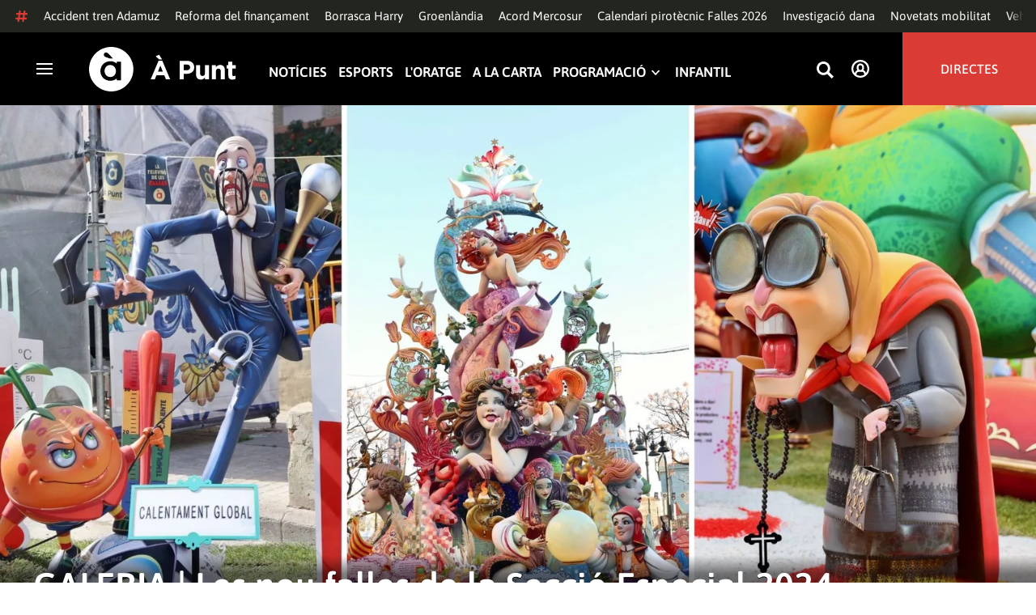

--- FILE ---
content_type: text/html; charset=utf-8
request_url: https://flo.uri.sh/story/2293491/embed
body_size: 1796
content:
<!DOCTYPE html>
<html lang="en-GB">
<head>
	<meta charset="utf-8">
	<meta name="viewport" content="width=device-width, initial-scale=1,user-scalable=no">


	<title>Flourish | Data Visualization &amp; Storytelling</title>

	<!-- Search engines -->
	<meta name="description" content="Beautiful, easy data visualization and storytelling">
		<link rel="canonical" href="https://public.flourish.studio/story/2293491/">
		<link rel="alternate" type="application/json+oembed" href="https://app.flourish.studio/api/v1/oembed?url=https%3A%2F%2Fpublic.flourish.studio%2Fstory%2F2293491%2F&format=json" title="" />
		<meta name="robots" content="nofollow">
		<!-- Google Plus -->
	<meta itemprop="name" content="Flourish | Data Visualization &amp; Storytelling">
	<meta itemprop="description" content="Beautiful, easy data visualization and storytelling">
	<meta itemprop="image" content="/images/share_image.jpg">
	<!-- Twitter -->
	<meta name="twitter:card" content="summary_large_image">
	<meta name="twitter:site" content="Flourish">
	<meta name="twitter:title" content="Flourish | Data Visualization &amp; Storytelling">
	<meta name="twitter:description" content="Beautiful, easy data visualization and storytelling">
	<meta name="twitter:creator" content="@f_l_o_u_r_i_s_h">
	<meta name="twitter:image:src" content="/images/share_image.jpg">
	<!-- Open Graph (Facebook & Pinterest) -->
	<meta property="og:title" content="Flourish | Data Visualization &amp; Storytelling">
	<meta property="og:description" content="Beautiful, easy data visualization and storytelling">
	<meta property="og:site_name" content="Flourish">
	<meta property="og:image" content="/images/share_image.jpg">
	<meta property="fb:app_id" content="102649676918117">
	<script>if ("ontouchstart" in window) { document.documentElement.classList.add("is-touch"); }</script>


	<link rel="stylesheet" type="text/css" href="https://public.flourish.studio/resources/story_player.css">
	<script data-ot-ignore src="https://public.flourish.studio/resources/story_player.js" charset="utf-8"></script>
</head><body id="story" class="nav-style-tractor">
		<style id="custom-nav-css" title="custom-css"></style>
		<nav class="story-furniture ">
			<div class="steppers">
				<button class="first" disabled></button>
				<button class="previous" disabled></button>
				<button class="play-pause small"></button>
				<button class="next"></button>
				<button class="last"></button>
				<div class="count">
					<span class="current" data-testid="story-current-slide-index"></span><span class="total" data-testid="story-total-slides"></span>
				</div>
				<button class="play-pause large"></button>
			</div>
			<div class="text" data-testid="slide-text-container"><p class="caption"></p></div>
			<div class="progress"><span></span></div>
		</nav>		<!-- translateZ(0) is a workaround fix for an old bug that resurfaced in Chromium v.89 that causes the contents of the inner iframe
		in a story to become invisible it is scrolled out of view. See https://bugs.chromium.org/p/chromium/issues/detail?id=335442 -->
	<iframe sandbox="allow-same-origin allow-scripts allow-popups allow-popups-to-escape-sandbox allow-top-navigation-by-user-activation" scrolling="no" src="about:blank" style="transform: translateZ(0);"></iframe>
	<script>
		Flourish.initStoryPlayer(undefined, new Flourish.Story(2293491, 21, {"name":"Convent de Jerusalem - Matemàtic Marzal ","showcase_url":"https://public.flourish.studio/story/2293491/","embed_url":"https://flo.uri.sh/story/2293491/embed","edited_since_published":true,"nav_style":"tractor","nav_css":null,"is_password_protected":false,"audio_url":null,"is_timed":false,"loops_at_end":false,"plays_on_load":false,"default_slide_duration":5,"video_id":null,"anyone_can_duplicate":false,"presentation_mode":"slides"}, [new Flourish.Slide(undefined, 5414280, {"index":0,"visualisation_id":17168374,"state":{"photo_url":"https://public.flourish.studio/uploads/691644/f8e53b47-2464-4b10-abc1-c64cefb9affd.jpg","show_text":false,"show_title":false,"height_mode":"aspect_ratio","height_ratio":"1.2","show_subtitle":false},"duration":null,"caption_text":null}), new Flourish.Slide(undefined, 5414299, {"index":1,"visualisation_id":17168374,"state":{"photo_url":"https://public.flourish.studio/uploads/691644/fba68957-7def-44c2-b0e9-d600169362f2.jpg","show_text":false,"show_title":false,"height_mode":"aspect_ratio","height_ratio":"1.2","show_subtitle":false},"duration":null,"caption_text":null}), new Flourish.Slide(undefined, 5414300, {"index":2,"visualisation_id":17168374,"state":{"photo_url":"https://public.flourish.studio/uploads/691644/e08dc756-9da6-42e8-959a-266fec646983.jpg","show_text":false,"show_title":false,"height_mode":"aspect_ratio","height_ratio":"1.2","show_subtitle":false},"duration":null,"caption_text":null}), new Flourish.Slide(undefined, 5414301, {"index":3,"visualisation_id":17168374,"state":{"photo_url":"https://public.flourish.studio/uploads/691644/003c6d67-820f-4446-bc71-7780721bd24d.jpg","show_text":false,"show_title":false,"height_mode":"aspect_ratio","height_ratio":"1.2","show_subtitle":false},"duration":null,"caption_text":null}), new Flourish.Slide(undefined, 5414302, {"index":4,"visualisation_id":17168374,"state":{"photo_url":"https://public.flourish.studio/uploads/691644/9ab15c47-005c-4f9e-9eaf-4c95590d1959.jpg","show_text":false,"show_title":false,"height_mode":"aspect_ratio","height_ratio":"1.2","show_subtitle":false},"duration":null,"caption_text":null}), new Flourish.Slide(undefined, 5414303, {"index":5,"visualisation_id":17168374,"state":{"photo_url":"https://public.flourish.studio/uploads/691644/7d62b265-7caa-48a4-871b-774b0b340a8f.jpg","show_text":false,"show_title":false,"height_mode":"aspect_ratio","height_ratio":"1.2","show_subtitle":false},"duration":null,"caption_text":null}), new Flourish.Slide(undefined, 5414304, {"index":6,"visualisation_id":17168374,"state":{"photo_url":"https://public.flourish.studio/uploads/691644/e1ac0bf4-3191-4c6e-ae95-af6cfdc6966a.jpg","show_text":false,"show_title":false,"height_mode":"aspect_ratio","height_ratio":"1.2","show_subtitle":false},"duration":null,"caption_text":null}), new Flourish.Slide(undefined, 5414305, {"index":7,"visualisation_id":17168374,"state":{"photo_url":"https://public.flourish.studio/uploads/691644/5c546c59-3250-4f68-be8b-a7c16ffb1b4e.jpg","show_text":false,"show_title":false,"height_mode":"aspect_ratio","height_ratio":"1.2","show_subtitle":false},"duration":null,"caption_text":null}), new Flourish.Slide(undefined, 5414306, {"index":8,"visualisation_id":17168374,"state":{"photo_url":"https://public.flourish.studio/uploads/691644/ae437b3e-c072-4676-bf23-6c3263fdfab3.jpg","show_text":false,"show_title":false,"height_mode":"aspect_ratio","height_ratio":"1.2","show_subtitle":false},"duration":null,"caption_text":null}), new Flourish.Slide(undefined, 5414307, {"index":9,"visualisation_id":17168374,"state":{"photo_url":"https://public.flourish.studio/uploads/691644/7a126e1a-e4db-470b-8403-d247fb0080e6.jpg","show_text":false,"show_title":false,"height_mode":"aspect_ratio","height_ratio":"1.2","show_subtitle":false},"duration":null,"caption_text":null})],"tractor"), {17168374: new Flourish.Visualisation(17168374, 2, {"id":17168374,"user_id":691644,"version_number":2,"name":null,"template_id":1815,"showcase_url":null,"embed_url":null,"edited_since_published":null,"is_listed":false,"is_password_protected":false,"thumbnail_url":"/template/1815/thumbnail","description":null,"is_blueprint":false,"anyone_can_duplicate":false,"company_access":"editable","settings":{"1815":{}},"data_bindings":{},"data_tables":[],"status":{}})}, {17168374: {}}, {"1815":"https://flo.uri.sh/template/1815/v5/"}, false, false);
	</script>
</body>
</html>

--- FILE ---
content_type: text/html; charset=utf-8
request_url: https://flo.uri.sh/story/2293494/embed
body_size: 1726
content:
<!DOCTYPE html>
<html lang="en-GB">
<head>
	<meta charset="utf-8">
	<meta name="viewport" content="width=device-width, initial-scale=1,user-scalable=no">


	<title>Flourish | Data Visualization &amp; Storytelling</title>

	<!-- Search engines -->
	<meta name="description" content="Beautiful, easy data visualization and storytelling">
		<link rel="canonical" href="https://public.flourish.studio/story/2293494/">
		<link rel="alternate" type="application/json+oembed" href="https://app.flourish.studio/api/v1/oembed?url=https%3A%2F%2Fpublic.flourish.studio%2Fstory%2F2293494%2F&format=json" title="" />
		<meta name="robots" content="nofollow">
		<!-- Google Plus -->
	<meta itemprop="name" content="Flourish | Data Visualization &amp; Storytelling">
	<meta itemprop="description" content="Beautiful, easy data visualization and storytelling">
	<meta itemprop="image" content="/images/share_image.jpg">
	<!-- Twitter -->
	<meta name="twitter:card" content="summary_large_image">
	<meta name="twitter:site" content="Flourish">
	<meta name="twitter:title" content="Flourish | Data Visualization &amp; Storytelling">
	<meta name="twitter:description" content="Beautiful, easy data visualization and storytelling">
	<meta name="twitter:creator" content="@f_l_o_u_r_i_s_h">
	<meta name="twitter:image:src" content="/images/share_image.jpg">
	<!-- Open Graph (Facebook & Pinterest) -->
	<meta property="og:title" content="Flourish | Data Visualization &amp; Storytelling">
	<meta property="og:description" content="Beautiful, easy data visualization and storytelling">
	<meta property="og:site_name" content="Flourish">
	<meta property="og:image" content="/images/share_image.jpg">
	<meta property="fb:app_id" content="102649676918117">
	<script>if ("ontouchstart" in window) { document.documentElement.classList.add("is-touch"); }</script>


	<link rel="stylesheet" type="text/css" href="https://public.flourish.studio/resources/story_player.css">
	<script data-ot-ignore src="https://public.flourish.studio/resources/story_player.js" charset="utf-8"></script>
</head><body id="story" class="nav-style-tractor">
		<style id="custom-nav-css" title="custom-css"></style>
		<nav class="story-furniture ">
			<div class="steppers">
				<button class="first" disabled></button>
				<button class="previous" disabled></button>
				<button class="play-pause small"></button>
				<button class="next"></button>
				<button class="last"></button>
				<div class="count">
					<span class="current" data-testid="story-current-slide-index"></span><span class="total" data-testid="story-total-slides"></span>
				</div>
				<button class="play-pause large"></button>
			</div>
			<div class="text" data-testid="slide-text-container"><p class="caption"></p></div>
			<div class="progress"><span></span></div>
		</nav>		<!-- translateZ(0) is a workaround fix for an old bug that resurfaced in Chromium v.89 that causes the contents of the inner iframe
		in a story to become invisible it is scrolled out of view. See https://bugs.chromium.org/p/chromium/issues/detail?id=335442 -->
	<iframe sandbox="allow-same-origin allow-scripts allow-popups allow-popups-to-escape-sandbox allow-top-navigation-by-user-activation" scrolling="no" src="about:blank" style="transform: translateZ(0);"></iframe>
	<script>
		Flourish.initStoryPlayer(undefined, new Flourish.Story(2293494, 17, {"name":"Misser Mascó - Arévalo Baca (falla Exposició)","showcase_url":"https://public.flourish.studio/story/2293494/","embed_url":"https://flo.uri.sh/story/2293494/embed","edited_since_published":true,"nav_style":"tractor","nav_css":null,"is_password_protected":false,"audio_url":null,"is_timed":false,"loops_at_end":false,"plays_on_load":false,"default_slide_duration":5,"video_id":null,"anyone_can_duplicate":false,"presentation_mode":"slides"}, [new Flourish.Slide(undefined, 5414283, {"index":0,"visualisation_id":17168374,"state":{"photo_url":"https://public.flourish.studio/uploads/691644/4bc3a5cb-a51f-4175-a41c-3a1fafa2b833.jpg","show_text":false,"show_title":false,"height_mode":"aspect_ratio","height_ratio":"1.2","show_subtitle":false},"duration":null,"caption_text":null}), new Flourish.Slide(undefined, 5414326, {"index":1,"visualisation_id":17168374,"state":{"photo_url":"https://public.flourish.studio/uploads/691644/cca1984e-baa6-4ebb-bf34-5f0937623cf1.jpg","show_text":false,"show_title":false,"height_mode":"aspect_ratio","height_ratio":"1.2","show_subtitle":false},"duration":null,"caption_text":null}), new Flourish.Slide(undefined, 5414327, {"index":2,"visualisation_id":17168374,"state":{"photo_url":"https://public.flourish.studio/uploads/691644/56b36d58-6be1-4751-94dc-f5fda5298c9a.jpg","show_text":false,"show_title":false,"height_mode":"aspect_ratio","height_ratio":"1.2","show_subtitle":false},"duration":null,"caption_text":null}), new Flourish.Slide(undefined, 5414328, {"index":3,"visualisation_id":17168374,"state":{"photo_url":"https://public.flourish.studio/uploads/691644/ba40328f-89d5-4dc8-b580-171190de6aaa.jpg","show_text":false,"show_title":false,"height_mode":"aspect_ratio","height_ratio":"1.2","show_subtitle":false},"duration":null,"caption_text":null}), new Flourish.Slide(undefined, 5414329, {"index":4,"visualisation_id":17168374,"state":{"photo_url":"https://public.flourish.studio/uploads/691644/8b741e84-54a6-478c-95a7-ab4e7fa8cdb7.jpg","show_text":false,"show_title":false,"height_mode":"aspect_ratio","height_ratio":"1.2","show_subtitle":false},"duration":null,"caption_text":null}), new Flourish.Slide(undefined, 5414330, {"index":5,"visualisation_id":17168374,"state":{"photo_url":"https://public.flourish.studio/uploads/691644/e81b4e4d-a906-40c9-b506-30eb267ef124.jpg","show_text":false,"show_title":false,"height_mode":"aspect_ratio","height_ratio":"1.2","show_subtitle":false},"duration":null,"caption_text":null}), new Flourish.Slide(undefined, 5414331, {"index":6,"visualisation_id":17168374,"state":{"photo_url":"https://public.flourish.studio/uploads/691644/4dcdb52c-1dd7-4005-8bdf-8f688c6d0fc7.jpg","show_text":false,"show_title":false,"height_mode":"aspect_ratio","height_ratio":"1.2","show_subtitle":false},"duration":null,"caption_text":null}), new Flourish.Slide(undefined, 5414332, {"index":7,"visualisation_id":17168374,"state":{"photo_url":"https://public.flourish.studio/uploads/691644/ee187900-8ba7-4316-a6ee-413e46dba072.jpg","show_text":false,"show_title":false,"height_mode":"aspect_ratio","height_ratio":"1.2","show_subtitle":false},"duration":null,"caption_text":null})],"tractor"), {17168374: new Flourish.Visualisation(17168374, 2, {"id":17168374,"user_id":691644,"version_number":2,"name":null,"template_id":1815,"showcase_url":null,"embed_url":null,"edited_since_published":null,"is_listed":false,"is_password_protected":false,"thumbnail_url":"/template/1815/thumbnail","description":null,"is_blueprint":false,"anyone_can_duplicate":false,"company_access":"editable","settings":{"1815":{}},"data_bindings":{},"data_tables":[],"status":{}})}, {17168374: {}}, {"1815":"https://flo.uri.sh/template/1815/v5/"}, false, false);
	</script>
</body>
</html>

--- FILE ---
content_type: text/html; charset=utf-8
request_url: https://flo.uri.sh/story/2293492/embed
body_size: 1620
content:
<!DOCTYPE html>
<html lang="en-GB">
<head>
	<meta charset="utf-8">
	<meta name="viewport" content="width=device-width, initial-scale=1,user-scalable=no">


	<title>Flourish | Data Visualization &amp; Storytelling</title>

	<!-- Search engines -->
	<meta name="description" content="Beautiful, easy data visualization and storytelling">
		<link rel="canonical" href="https://public.flourish.studio/story/2293492/">
		<link rel="alternate" type="application/json+oembed" href="https://app.flourish.studio/api/v1/oembed?url=https%3A%2F%2Fpublic.flourish.studio%2Fstory%2F2293492%2F&format=json" title="" />
		<meta name="robots" content="nofollow">
		<!-- Google Plus -->
	<meta itemprop="name" content="Flourish | Data Visualization &amp; Storytelling">
	<meta itemprop="description" content="Beautiful, easy data visualization and storytelling">
	<meta itemprop="image" content="/images/share_image.jpg">
	<!-- Twitter -->
	<meta name="twitter:card" content="summary_large_image">
	<meta name="twitter:site" content="Flourish">
	<meta name="twitter:title" content="Flourish | Data Visualization &amp; Storytelling">
	<meta name="twitter:description" content="Beautiful, easy data visualization and storytelling">
	<meta name="twitter:creator" content="@f_l_o_u_r_i_s_h">
	<meta name="twitter:image:src" content="/images/share_image.jpg">
	<!-- Open Graph (Facebook & Pinterest) -->
	<meta property="og:title" content="Flourish | Data Visualization &amp; Storytelling">
	<meta property="og:description" content="Beautiful, easy data visualization and storytelling">
	<meta property="og:site_name" content="Flourish">
	<meta property="og:image" content="/images/share_image.jpg">
	<meta property="fb:app_id" content="102649676918117">
	<script>if ("ontouchstart" in window) { document.documentElement.classList.add("is-touch"); }</script>


	<link rel="stylesheet" type="text/css" href="https://public.flourish.studio/resources/story_player.css">
	<script data-ot-ignore src="https://public.flourish.studio/resources/story_player.js" charset="utf-8"></script>
</head><body id="story" class="nav-style-tractor">
		<style id="custom-nav-css" title="custom-css"></style>
		<nav class="story-furniture ">
			<div class="steppers">
				<button class="first" disabled></button>
				<button class="previous" disabled></button>
				<button class="play-pause small"></button>
				<button class="next"></button>
				<button class="last"></button>
				<div class="count">
					<span class="current" data-testid="story-current-slide-index"></span><span class="total" data-testid="story-total-slides"></span>
				</div>
				<button class="play-pause large"></button>
			</div>
			<div class="text" data-testid="slide-text-container"><p class="caption"></p></div>
			<div class="progress"><span></span></div>
		</nav>		<!-- translateZ(0) is a workaround fix for an old bug that resurfaced in Chromium v.89 that causes the contents of the inner iframe
		in a story to become invisible it is scrolled out of view. See https://bugs.chromium.org/p/chromium/issues/detail?id=335442 -->
	<iframe sandbox="allow-same-origin allow-scripts allow-popups allow-popups-to-escape-sandbox allow-top-navigation-by-user-activation" scrolling="no" src="about:blank" style="transform: translateZ(0);"></iframe>
	<script>
		Flourish.initStoryPlayer(undefined, new Flourish.Story(2293492, 13, {"name":"Almirall Cadarso - Comte d’Altea ","showcase_url":"https://public.flourish.studio/story/2293492/","embed_url":"https://flo.uri.sh/story/2293492/embed","edited_since_published":true,"nav_style":"tractor","nav_css":null,"is_password_protected":false,"audio_url":null,"is_timed":false,"loops_at_end":false,"plays_on_load":false,"default_slide_duration":5,"video_id":null,"anyone_can_duplicate":false,"presentation_mode":"slides"}, [new Flourish.Slide(undefined, 5414281, {"index":0,"visualisation_id":17168374,"state":{"photo_url":"https://public.flourish.studio/uploads/691644/be2d6507-7fbc-4747-8507-d60d83a6c3c2.jpg","show_text":false,"show_title":false,"height_mode":"aspect_ratio","height_ratio":"1.2","show_subtitle":false},"duration":null,"caption_text":null}), new Flourish.Slide(undefined, 5414309, {"index":1,"visualisation_id":17168374,"state":{"photo_url":"https://public.flourish.studio/uploads/691644/7877137a-d677-4097-9dd9-93153882c454.jpg","show_text":false,"show_title":false,"height_mode":"aspect_ratio","height_ratio":"1.2","show_subtitle":false},"duration":null,"caption_text":null}), new Flourish.Slide(undefined, 5414310, {"index":2,"visualisation_id":17168374,"state":{"photo_url":"https://public.flourish.studio/uploads/691644/c98a38a8-d386-465c-84a6-4c152005e954.jpg","show_text":false,"show_title":false,"height_mode":"aspect_ratio","height_ratio":"1.2","show_subtitle":false},"duration":null,"caption_text":null}), new Flourish.Slide(undefined, 5414311, {"index":3,"visualisation_id":17168374,"state":{"photo_url":"https://public.flourish.studio/uploads/691644/cc66e326-9d2a-499a-9f04-c88a031ea04f.jpg","show_text":false,"show_title":false,"height_mode":"aspect_ratio","height_ratio":"1.2","show_subtitle":false},"duration":null,"caption_text":null}), new Flourish.Slide(undefined, 5414312, {"index":4,"visualisation_id":17168374,"state":{"photo_url":"https://public.flourish.studio/uploads/691644/779e08ae-d489-4c42-b22c-48d0b0ea8e49.jpg","show_text":false,"show_title":false,"height_mode":"aspect_ratio","height_ratio":"1.2","show_subtitle":false},"duration":null,"caption_text":null}), new Flourish.Slide(undefined, 5414313, {"index":5,"visualisation_id":17168374,"state":{"photo_url":"https://public.flourish.studio/uploads/691644/312c4ab5-7d62-484c-bb34-e30a726cc4ba.jpg","show_text":false,"show_title":false,"height_mode":"aspect_ratio","height_ratio":"1.2","show_subtitle":false},"duration":null,"caption_text":null})],"tractor"), {17168374: new Flourish.Visualisation(17168374, 2, {"id":17168374,"user_id":691644,"version_number":2,"name":null,"template_id":1815,"showcase_url":null,"embed_url":null,"edited_since_published":null,"is_listed":false,"is_password_protected":false,"thumbnail_url":"/template/1815/thumbnail","description":null,"is_blueprint":false,"anyone_can_duplicate":false,"company_access":"editable","settings":{"1815":{}},"data_bindings":{},"data_tables":[],"status":{}})}, {17168374: {}}, {"1815":"https://flo.uri.sh/template/1815/v5/"}, false, false);
	</script>
</body>
</html>

--- FILE ---
content_type: text/html; charset=utf-8
request_url: https://flo.uri.sh/story/2293473/embed
body_size: 1657
content:
<!DOCTYPE html>
<html lang="en-GB">
<head>
	<meta charset="utf-8">
	<meta name="viewport" content="width=device-width, initial-scale=1,user-scalable=no">


	<title>Flourish | Data Visualization &amp; Storytelling</title>

	<!-- Search engines -->
	<meta name="description" content="Beautiful, easy data visualization and storytelling">
		<link rel="canonical" href="https://public.flourish.studio/story/2293473/">
		<link rel="alternate" type="application/json+oembed" href="https://app.flourish.studio/api/v1/oembed?url=https%3A%2F%2Fpublic.flourish.studio%2Fstory%2F2293473%2F&format=json" title="" />
		<meta name="robots" content="nofollow">
		<!-- Google Plus -->
	<meta itemprop="name" content="Flourish | Data Visualization &amp; Storytelling">
	<meta itemprop="description" content="Beautiful, easy data visualization and storytelling">
	<meta itemprop="image" content="/images/share_image.jpg">
	<!-- Twitter -->
	<meta name="twitter:card" content="summary_large_image">
	<meta name="twitter:site" content="Flourish">
	<meta name="twitter:title" content="Flourish | Data Visualization &amp; Storytelling">
	<meta name="twitter:description" content="Beautiful, easy data visualization and storytelling">
	<meta name="twitter:creator" content="@f_l_o_u_r_i_s_h">
	<meta name="twitter:image:src" content="/images/share_image.jpg">
	<!-- Open Graph (Facebook & Pinterest) -->
	<meta property="og:title" content="Flourish | Data Visualization &amp; Storytelling">
	<meta property="og:description" content="Beautiful, easy data visualization and storytelling">
	<meta property="og:site_name" content="Flourish">
	<meta property="og:image" content="/images/share_image.jpg">
	<meta property="fb:app_id" content="102649676918117">
	<script>if ("ontouchstart" in window) { document.documentElement.classList.add("is-touch"); }</script>


	<link rel="stylesheet" type="text/css" href="https://public.flourish.studio/resources/story_player.css">
	<script data-ot-ignore src="https://public.flourish.studio/resources/story_player.js" charset="utf-8"></script>
</head><body id="story" class="nav-style-tractor">
		<style id="custom-nav-css" title="custom-css"></style>
		<nav class="story-furniture ">
			<div class="steppers">
				<button class="first" disabled></button>
				<button class="previous" disabled></button>
				<button class="play-pause small"></button>
				<button class="next"></button>
				<button class="last"></button>
				<div class="count">
					<span class="current" data-testid="story-current-slide-index"></span><span class="total" data-testid="story-total-slides"></span>
				</div>
				<button class="play-pause large"></button>
			</div>
			<div class="text" data-testid="slide-text-container"><p class="caption"></p></div>
			<div class="progress"><span></span></div>
		</nav>		<!-- translateZ(0) is a workaround fix for an old bug that resurfaced in Chromium v.89 that causes the contents of the inner iframe
		in a story to become invisible it is scrolled out of view. See https://bugs.chromium.org/p/chromium/issues/detail?id=335442 -->
	<iframe sandbox="allow-same-origin allow-scripts allow-popups allow-popups-to-escape-sandbox allow-top-navigation-by-user-activation" scrolling="no" src="about:blank" style="transform: translateZ(0);"></iframe>
	<script>
		Flourish.initStoryPlayer(undefined, new Flourish.Story(2293473, 17, {"name":"Na Jordana ","showcase_url":"https://public.flourish.studio/story/2293473/","embed_url":"https://flo.uri.sh/story/2293473/embed","edited_since_published":true,"nav_style":"tractor","nav_css":null,"is_password_protected":false,"audio_url":null,"is_timed":false,"loops_at_end":false,"plays_on_load":false,"default_slide_duration":5,"video_id":null,"anyone_can_duplicate":false,"presentation_mode":"slides"}, [new Flourish.Slide(undefined, 5414251, {"index":0,"visualisation_id":17168374,"state":{"photo_url":"https://public.flourish.studio/uploads/691644/308030ed-63ba-4099-9e29-cd67c954cdd3.jpg","show_text":false,"show_title":false,"height_mode":"aspect_ratio","height_ratio":"1.2","show_subtitle":false},"duration":null,"caption_text":null}), new Flourish.Slide(undefined, 5414293, {"index":1,"visualisation_id":17168374,"state":{"photo_url":"https://public.flourish.studio/uploads/691644/71e22d81-8a56-45e2-857f-774b886c353f.jpg","show_text":false,"show_title":false,"height_mode":"aspect_ratio","height_ratio":"1.2","show_subtitle":false},"duration":null,"caption_text":null}), new Flourish.Slide(undefined, 5414294, {"index":2,"visualisation_id":17168374,"state":{"photo_url":"https://public.flourish.studio/uploads/691644/982e9b28-ae0e-4f93-9ce1-fc097fb204d1.jpg","show_text":false,"show_title":false,"height_mode":"aspect_ratio","height_ratio":"1.2","show_subtitle":false},"duration":null,"caption_text":null}), new Flourish.Slide(undefined, 5414295, {"index":3,"visualisation_id":17168374,"state":{"photo_url":"https://public.flourish.studio/uploads/691644/b2fa1a20-af5e-4626-b274-bdeeac83e365.jpg","show_text":false,"show_title":false,"height_mode":"aspect_ratio","height_ratio":"1.2","show_subtitle":false},"duration":null,"caption_text":null}), new Flourish.Slide(undefined, 5414296, {"index":4,"visualisation_id":17168374,"state":{"photo_url":"https://public.flourish.studio/uploads/691644/2c57b977-0c21-445e-9551-99e1bf272210.jpg","show_text":false,"show_title":false,"height_mode":"aspect_ratio","height_ratio":"1.2","show_subtitle":false},"duration":null,"caption_text":null}), new Flourish.Slide(undefined, 5414297, {"index":5,"visualisation_id":17168374,"state":{"photo_url":"https://public.flourish.studio/uploads/691644/66562434-3ce4-4d62-8d13-1e2f059603ab.jpg","show_text":false,"show_title":false,"height_mode":"aspect_ratio","height_ratio":"1.2","show_subtitle":false},"duration":null,"caption_text":null}), new Flourish.Slide(undefined, 5414298, {"index":6,"visualisation_id":17168374,"state":{"photo_url":"https://public.flourish.studio/uploads/691644/8944756a-8d76-4da8-9206-5d9767b07933.jpg","show_text":false,"show_title":false,"height_mode":"aspect_ratio","height_ratio":"1.2","show_subtitle":false},"duration":null,"caption_text":null})],"tractor"), {17168374: new Flourish.Visualisation(17168374, 2, {"id":17168374,"user_id":691644,"version_number":2,"name":null,"template_id":1815,"showcase_url":null,"embed_url":null,"edited_since_published":null,"is_listed":false,"is_password_protected":false,"thumbnail_url":"/template/1815/thumbnail","description":null,"is_blueprint":false,"anyone_can_duplicate":false,"company_access":"editable","settings":{"1815":{}},"data_bindings":{},"data_tables":[],"status":{}})}, {17168374: {}}, {"1815":"https://flo.uri.sh/template/1815/v5/"}, false, false);
	</script>
</body>
</html>